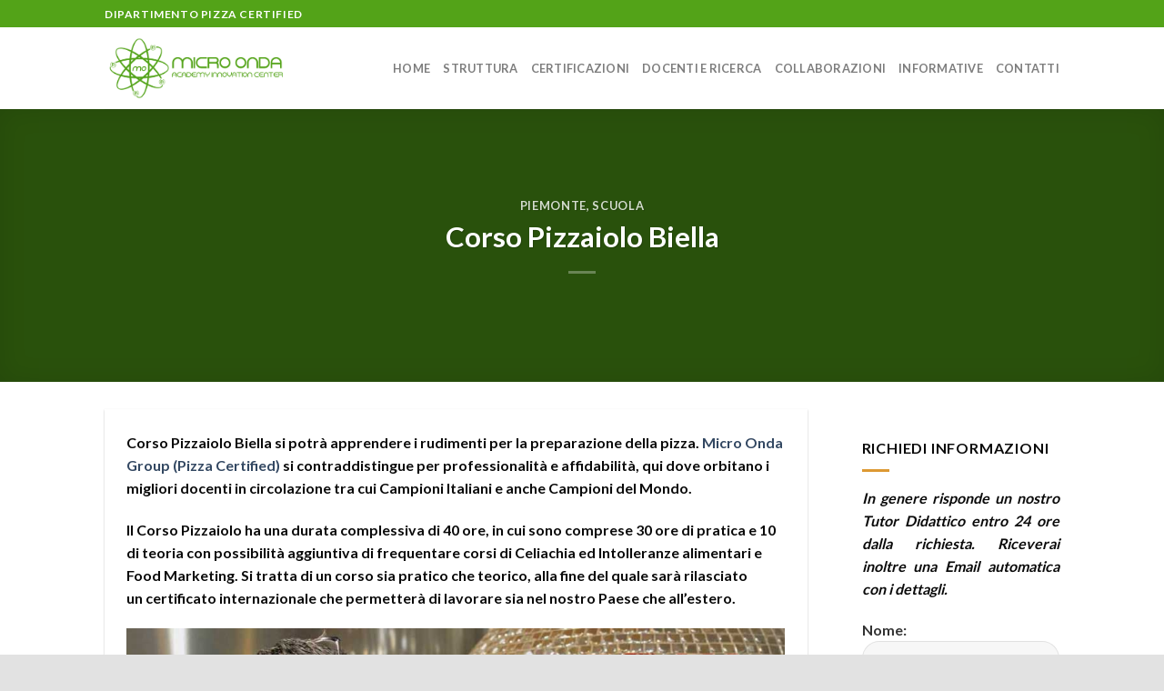

--- FILE ---
content_type: text/html; charset=UTF-8
request_url: https://www.corso-pizzaiolo.it/corso-pizzaiolo-biella/
body_size: 15654
content:

<!DOCTYPE html>
<html lang="it-IT" class="loading-site no-js">
<head>
    <meta name="google-site-verification" content="RrOB4GI7WLX47WH1sedudkDG0AY5bHt8cNNFRaop1x0" />
	<meta charset="UTF-8" />
	<link rel="profile" href="http://gmpg.org/xfn/11" />
	<link rel="pingback" href="https://www.corso-pizzaiolo.it/xmlrpc.php" />

	<script>(function(html){html.className = html.className.replace(/\bno-js\b/,'js')})(document.documentElement);</script>
<meta name='robots' content='index, follow, max-image-preview:large, max-snippet:-1, max-video-preview:-1' />
<meta name="viewport" content="width=device-width, initial-scale=1" />
	<!-- This site is optimized with the Yoast SEO plugin v23.4 - https://yoast.com/wordpress/plugins/seo/ -->
	<title>Corso Pizzaiolo Biella - Accademia Micro Onda Group</title>
	<meta name="description" content="Corso Pizzaiolo Biella - Effettua il corso completo a fianco dei Campioni e ricevi un Certificato riconosciuto Internazionale." />
	<link rel="canonical" href="https://www.corso-pizzaiolo.it/corso-pizzaiolo-biella/" />
	<meta property="og:locale" content="it_IT" />
	<meta property="og:type" content="article" />
	<meta property="og:title" content="Corso Pizzaiolo Biella - Accademia Micro Onda Group" />
	<meta property="og:description" content="Corso Pizzaiolo Biella - Effettua il corso completo a fianco dei Campioni e ricevi un Certificato riconosciuto Internazionale." />
	<meta property="og:url" content="https://www.corso-pizzaiolo.it/corso-pizzaiolo-biella/" />
	<meta property="og:site_name" content="Corso Pizzaiolo Internazionale" />
	<meta property="article:published_time" content="2023-01-08T17:55:49+00:00" />
	<meta property="article:modified_time" content="2023-01-08T17:55:50+00:00" />
	<meta property="og:image" content="https://usercontent.one/wp/www.corso-pizzaiolo.it/wp-content/uploads/2023/01/corso-pizza.jpg?media=1690657557" />
	<meta property="og:image:width" content="1024" />
	<meta property="og:image:height" content="562" />
	<meta property="og:image:type" content="image/jpeg" />
	<meta name="author" content="Christopher" />
	<meta name="twitter:card" content="summary_large_image" />
	<meta name="twitter:label1" content="Scritto da" />
	<meta name="twitter:data1" content="Christopher" />
	<meta name="twitter:label2" content="Tempo di lettura stimato" />
	<meta name="twitter:data2" content="3 minuti" />
	<script type="application/ld+json" class="yoast-schema-graph">{"@context":"https://schema.org","@graph":[{"@type":["Article","BlogPosting"],"@id":"https://www.corso-pizzaiolo.it/corso-pizzaiolo-biella/#article","isPartOf":{"@id":"https://www.corso-pizzaiolo.it/corso-pizzaiolo-biella/"},"author":{"name":"Christopher","@id":"https://www.corso-pizzaiolo.it/#/schema/person/89c13b6a4483af1e5ae5a6f6ba1cb728"},"headline":"Corso Pizzaiolo Biella","datePublished":"2023-01-08T17:55:49+00:00","dateModified":"2023-01-08T17:55:50+00:00","mainEntityOfPage":{"@id":"https://www.corso-pizzaiolo.it/corso-pizzaiolo-biella/"},"wordCount":369,"publisher":{"@id":"https://www.corso-pizzaiolo.it/#organization"},"image":{"@id":"https://www.corso-pizzaiolo.it/corso-pizzaiolo-biella/#primaryimage"},"thumbnailUrl":"https://www.corso-pizzaiolo.it/wp-content/uploads/2023/01/corso-pizza.jpg","keywords":["corso pizza","corso pizza base","corso pizza chef","corso pizzaiolo","corso pizzaiolo biella","corso pizzaiolo piemonte","micro onda group","pizza certified","scuola pizza","scuola pizzaioli"],"articleSection":["Piemonte","Scuola"],"inLanguage":"it-IT"},{"@type":"WebPage","@id":"https://www.corso-pizzaiolo.it/corso-pizzaiolo-biella/","url":"https://www.corso-pizzaiolo.it/corso-pizzaiolo-biella/","name":"Corso Pizzaiolo Biella - Accademia Micro Onda Group","isPartOf":{"@id":"https://www.corso-pizzaiolo.it/#website"},"primaryImageOfPage":{"@id":"https://www.corso-pizzaiolo.it/corso-pizzaiolo-biella/#primaryimage"},"image":{"@id":"https://www.corso-pizzaiolo.it/corso-pizzaiolo-biella/#primaryimage"},"thumbnailUrl":"https://www.corso-pizzaiolo.it/wp-content/uploads/2023/01/corso-pizza.jpg","datePublished":"2023-01-08T17:55:49+00:00","dateModified":"2023-01-08T17:55:50+00:00","description":"Corso Pizzaiolo Biella - Effettua il corso completo a fianco dei Campioni e ricevi un Certificato riconosciuto Internazionale.","breadcrumb":{"@id":"https://www.corso-pizzaiolo.it/corso-pizzaiolo-biella/#breadcrumb"},"inLanguage":"it-IT","potentialAction":[{"@type":"ReadAction","target":["https://www.corso-pizzaiolo.it/corso-pizzaiolo-biella/"]}]},{"@type":"ImageObject","inLanguage":"it-IT","@id":"https://www.corso-pizzaiolo.it/corso-pizzaiolo-biella/#primaryimage","url":"https://www.corso-pizzaiolo.it/wp-content/uploads/2023/01/corso-pizza.jpg","contentUrl":"https://www.corso-pizzaiolo.it/wp-content/uploads/2023/01/corso-pizza.jpg","width":1024,"height":562,"caption":"Corso Pizzaiolo Moderno - Micro Onda Group"},{"@type":"BreadcrumbList","@id":"https://www.corso-pizzaiolo.it/corso-pizzaiolo-biella/#breadcrumb","itemListElement":[{"@type":"ListItem","position":1,"name":"Home","item":"https://www.corso-pizzaiolo.it/"},{"@type":"ListItem","position":2,"name":"Corso Pizzaiolo Biella"}]},{"@type":"WebSite","@id":"https://www.corso-pizzaiolo.it/#website","url":"https://www.corso-pizzaiolo.it/","name":"Corso Pizzaiolo Internazionale","description":"Micro Onda Group","publisher":{"@id":"https://www.corso-pizzaiolo.it/#organization"},"alternateName":"Corso Pizzaiolo Internazionale","potentialAction":[{"@type":"SearchAction","target":{"@type":"EntryPoint","urlTemplate":"https://www.corso-pizzaiolo.it/?s={search_term_string}"},"query-input":{"@type":"PropertyValueSpecification","valueRequired":true,"valueName":"search_term_string"}}],"inLanguage":"it-IT"},{"@type":"Organization","@id":"https://www.corso-pizzaiolo.it/#organization","name":"Corso Pizzaiolo Internazionale","alternateName":"Corso Pizzaiolo Internazionale","url":"https://www.corso-pizzaiolo.it/","logo":{"@type":"ImageObject","inLanguage":"it-IT","@id":"https://www.corso-pizzaiolo.it/#/schema/logo/image/","url":"https://www.corso-pizzaiolo.it/wp-content/uploads/2023/01/logo-Micro-Onda.png","contentUrl":"https://www.corso-pizzaiolo.it/wp-content/uploads/2023/01/logo-Micro-Onda.png","width":1024,"height":347,"caption":"Corso Pizzaiolo Internazionale"},"image":{"@id":"https://www.corso-pizzaiolo.it/#/schema/logo/image/"}},{"@type":"Person","@id":"https://www.corso-pizzaiolo.it/#/schema/person/89c13b6a4483af1e5ae5a6f6ba1cb728","name":"Christopher","image":{"@type":"ImageObject","inLanguage":"it-IT","@id":"https://www.corso-pizzaiolo.it/#/schema/person/image/","url":"https://secure.gravatar.com/avatar/a7997dbb8e19da8632a7bb24c3c3dec5328653b239c1ddabffdc85e2ed784227?s=96&d=mm&r=g","contentUrl":"https://secure.gravatar.com/avatar/a7997dbb8e19da8632a7bb24c3c3dec5328653b239c1ddabffdc85e2ed784227?s=96&d=mm&r=g","caption":"Christopher"},"sameAs":["https://www.corso-pizzaiolo.it"]}]}</script>
	<!-- / Yoast SEO plugin. -->


<link rel='dns-prefetch' href='//cdn.jsdelivr.net' />
<link rel='prefetch' href='https://usercontent.one/wp/www.corso-pizzaiolo.it/wp-content/themes/flatsome/assets/js/chunk.countup.js?ver=3.16.4&media=1690657557' />
<link rel='prefetch' href='https://usercontent.one/wp/www.corso-pizzaiolo.it/wp-content/themes/flatsome/assets/js/chunk.sticky-sidebar.js?ver=3.16.4&media=1690657557' />
<link rel='prefetch' href='https://usercontent.one/wp/www.corso-pizzaiolo.it/wp-content/themes/flatsome/assets/js/chunk.tooltips.js?ver=3.16.4&media=1690657557' />
<link rel='prefetch' href='https://usercontent.one/wp/www.corso-pizzaiolo.it/wp-content/themes/flatsome/assets/js/chunk.vendors-popups.js?ver=3.16.4&media=1690657557' />
<link rel='prefetch' href='https://usercontent.one/wp/www.corso-pizzaiolo.it/wp-content/themes/flatsome/assets/js/chunk.vendors-slider.js?ver=3.16.4&media=1690657557' />
<link rel="alternate" type="application/rss+xml" title="Corso Pizzaiolo Internazionale &raquo; Feed" href="https://www.corso-pizzaiolo.it/feed/" />
<style id='wp-img-auto-sizes-contain-inline-css' type='text/css'>
img:is([sizes=auto i],[sizes^="auto," i]){contain-intrinsic-size:3000px 1500px}
/*# sourceURL=wp-img-auto-sizes-contain-inline-css */
</style>
<style id='wp-block-library-inline-css' type='text/css'>
:root{--wp-block-synced-color:#7a00df;--wp-block-synced-color--rgb:122,0,223;--wp-bound-block-color:var(--wp-block-synced-color);--wp-editor-canvas-background:#ddd;--wp-admin-theme-color:#007cba;--wp-admin-theme-color--rgb:0,124,186;--wp-admin-theme-color-darker-10:#006ba1;--wp-admin-theme-color-darker-10--rgb:0,107,160.5;--wp-admin-theme-color-darker-20:#005a87;--wp-admin-theme-color-darker-20--rgb:0,90,135;--wp-admin-border-width-focus:2px}@media (min-resolution:192dpi){:root{--wp-admin-border-width-focus:1.5px}}.wp-element-button{cursor:pointer}:root .has-very-light-gray-background-color{background-color:#eee}:root .has-very-dark-gray-background-color{background-color:#313131}:root .has-very-light-gray-color{color:#eee}:root .has-very-dark-gray-color{color:#313131}:root .has-vivid-green-cyan-to-vivid-cyan-blue-gradient-background{background:linear-gradient(135deg,#00d084,#0693e3)}:root .has-purple-crush-gradient-background{background:linear-gradient(135deg,#34e2e4,#4721fb 50%,#ab1dfe)}:root .has-hazy-dawn-gradient-background{background:linear-gradient(135deg,#faaca8,#dad0ec)}:root .has-subdued-olive-gradient-background{background:linear-gradient(135deg,#fafae1,#67a671)}:root .has-atomic-cream-gradient-background{background:linear-gradient(135deg,#fdd79a,#004a59)}:root .has-nightshade-gradient-background{background:linear-gradient(135deg,#330968,#31cdcf)}:root .has-midnight-gradient-background{background:linear-gradient(135deg,#020381,#2874fc)}:root{--wp--preset--font-size--normal:16px;--wp--preset--font-size--huge:42px}.has-regular-font-size{font-size:1em}.has-larger-font-size{font-size:2.625em}.has-normal-font-size{font-size:var(--wp--preset--font-size--normal)}.has-huge-font-size{font-size:var(--wp--preset--font-size--huge)}.has-text-align-center{text-align:center}.has-text-align-left{text-align:left}.has-text-align-right{text-align:right}.has-fit-text{white-space:nowrap!important}#end-resizable-editor-section{display:none}.aligncenter{clear:both}.items-justified-left{justify-content:flex-start}.items-justified-center{justify-content:center}.items-justified-right{justify-content:flex-end}.items-justified-space-between{justify-content:space-between}.screen-reader-text{border:0;clip-path:inset(50%);height:1px;margin:-1px;overflow:hidden;padding:0;position:absolute;width:1px;word-wrap:normal!important}.screen-reader-text:focus{background-color:#ddd;clip-path:none;color:#444;display:block;font-size:1em;height:auto;left:5px;line-height:normal;padding:15px 23px 14px;text-decoration:none;top:5px;width:auto;z-index:100000}html :where(.has-border-color){border-style:solid}html :where([style*=border-top-color]){border-top-style:solid}html :where([style*=border-right-color]){border-right-style:solid}html :where([style*=border-bottom-color]){border-bottom-style:solid}html :where([style*=border-left-color]){border-left-style:solid}html :where([style*=border-width]){border-style:solid}html :where([style*=border-top-width]){border-top-style:solid}html :where([style*=border-right-width]){border-right-style:solid}html :where([style*=border-bottom-width]){border-bottom-style:solid}html :where([style*=border-left-width]){border-left-style:solid}html :where(img[class*=wp-image-]){height:auto;max-width:100%}:where(figure){margin:0 0 1em}html :where(.is-position-sticky){--wp-admin--admin-bar--position-offset:var(--wp-admin--admin-bar--height,0px)}@media screen and (max-width:600px){html :where(.is-position-sticky){--wp-admin--admin-bar--position-offset:0px}}

/*# sourceURL=wp-block-library-inline-css */
</style><style id='wp-block-image-inline-css' type='text/css'>
.wp-block-image>a,.wp-block-image>figure>a{display:inline-block}.wp-block-image img{box-sizing:border-box;height:auto;max-width:100%;vertical-align:bottom}@media not (prefers-reduced-motion){.wp-block-image img.hide{visibility:hidden}.wp-block-image img.show{animation:show-content-image .4s}}.wp-block-image[style*=border-radius] img,.wp-block-image[style*=border-radius]>a{border-radius:inherit}.wp-block-image.has-custom-border img{box-sizing:border-box}.wp-block-image.aligncenter{text-align:center}.wp-block-image.alignfull>a,.wp-block-image.alignwide>a{width:100%}.wp-block-image.alignfull img,.wp-block-image.alignwide img{height:auto;width:100%}.wp-block-image .aligncenter,.wp-block-image .alignleft,.wp-block-image .alignright,.wp-block-image.aligncenter,.wp-block-image.alignleft,.wp-block-image.alignright{display:table}.wp-block-image .aligncenter>figcaption,.wp-block-image .alignleft>figcaption,.wp-block-image .alignright>figcaption,.wp-block-image.aligncenter>figcaption,.wp-block-image.alignleft>figcaption,.wp-block-image.alignright>figcaption{caption-side:bottom;display:table-caption}.wp-block-image .alignleft{float:left;margin:.5em 1em .5em 0}.wp-block-image .alignright{float:right;margin:.5em 0 .5em 1em}.wp-block-image .aligncenter{margin-left:auto;margin-right:auto}.wp-block-image :where(figcaption){margin-bottom:1em;margin-top:.5em}.wp-block-image.is-style-circle-mask img{border-radius:9999px}@supports ((-webkit-mask-image:none) or (mask-image:none)) or (-webkit-mask-image:none){.wp-block-image.is-style-circle-mask img{border-radius:0;-webkit-mask-image:url('data:image/svg+xml;utf8,<svg viewBox="0 0 100 100" xmlns="http://www.w3.org/2000/svg"><circle cx="50" cy="50" r="50"/></svg>');mask-image:url('data:image/svg+xml;utf8,<svg viewBox="0 0 100 100" xmlns="http://www.w3.org/2000/svg"><circle cx="50" cy="50" r="50"/></svg>');mask-mode:alpha;-webkit-mask-position:center;mask-position:center;-webkit-mask-repeat:no-repeat;mask-repeat:no-repeat;-webkit-mask-size:contain;mask-size:contain}}:root :where(.wp-block-image.is-style-rounded img,.wp-block-image .is-style-rounded img){border-radius:9999px}.wp-block-image figure{margin:0}.wp-lightbox-container{display:flex;flex-direction:column;position:relative}.wp-lightbox-container img{cursor:zoom-in}.wp-lightbox-container img:hover+button{opacity:1}.wp-lightbox-container button{align-items:center;backdrop-filter:blur(16px) saturate(180%);background-color:#5a5a5a40;border:none;border-radius:4px;cursor:zoom-in;display:flex;height:20px;justify-content:center;opacity:0;padding:0;position:absolute;right:16px;text-align:center;top:16px;width:20px;z-index:100}@media not (prefers-reduced-motion){.wp-lightbox-container button{transition:opacity .2s ease}}.wp-lightbox-container button:focus-visible{outline:3px auto #5a5a5a40;outline:3px auto -webkit-focus-ring-color;outline-offset:3px}.wp-lightbox-container button:hover{cursor:pointer;opacity:1}.wp-lightbox-container button:focus{opacity:1}.wp-lightbox-container button:focus,.wp-lightbox-container button:hover,.wp-lightbox-container button:not(:hover):not(:active):not(.has-background){background-color:#5a5a5a40;border:none}.wp-lightbox-overlay{box-sizing:border-box;cursor:zoom-out;height:100vh;left:0;overflow:hidden;position:fixed;top:0;visibility:hidden;width:100%;z-index:100000}.wp-lightbox-overlay .close-button{align-items:center;cursor:pointer;display:flex;justify-content:center;min-height:40px;min-width:40px;padding:0;position:absolute;right:calc(env(safe-area-inset-right) + 16px);top:calc(env(safe-area-inset-top) + 16px);z-index:5000000}.wp-lightbox-overlay .close-button:focus,.wp-lightbox-overlay .close-button:hover,.wp-lightbox-overlay .close-button:not(:hover):not(:active):not(.has-background){background:none;border:none}.wp-lightbox-overlay .lightbox-image-container{height:var(--wp--lightbox-container-height);left:50%;overflow:hidden;position:absolute;top:50%;transform:translate(-50%,-50%);transform-origin:top left;width:var(--wp--lightbox-container-width);z-index:9999999999}.wp-lightbox-overlay .wp-block-image{align-items:center;box-sizing:border-box;display:flex;height:100%;justify-content:center;margin:0;position:relative;transform-origin:0 0;width:100%;z-index:3000000}.wp-lightbox-overlay .wp-block-image img{height:var(--wp--lightbox-image-height);min-height:var(--wp--lightbox-image-height);min-width:var(--wp--lightbox-image-width);width:var(--wp--lightbox-image-width)}.wp-lightbox-overlay .wp-block-image figcaption{display:none}.wp-lightbox-overlay button{background:none;border:none}.wp-lightbox-overlay .scrim{background-color:#fff;height:100%;opacity:.9;position:absolute;width:100%;z-index:2000000}.wp-lightbox-overlay.active{visibility:visible}@media not (prefers-reduced-motion){.wp-lightbox-overlay.active{animation:turn-on-visibility .25s both}.wp-lightbox-overlay.active img{animation:turn-on-visibility .35s both}.wp-lightbox-overlay.show-closing-animation:not(.active){animation:turn-off-visibility .35s both}.wp-lightbox-overlay.show-closing-animation:not(.active) img{animation:turn-off-visibility .25s both}.wp-lightbox-overlay.zoom.active{animation:none;opacity:1;visibility:visible}.wp-lightbox-overlay.zoom.active .lightbox-image-container{animation:lightbox-zoom-in .4s}.wp-lightbox-overlay.zoom.active .lightbox-image-container img{animation:none}.wp-lightbox-overlay.zoom.active .scrim{animation:turn-on-visibility .4s forwards}.wp-lightbox-overlay.zoom.show-closing-animation:not(.active){animation:none}.wp-lightbox-overlay.zoom.show-closing-animation:not(.active) .lightbox-image-container{animation:lightbox-zoom-out .4s}.wp-lightbox-overlay.zoom.show-closing-animation:not(.active) .lightbox-image-container img{animation:none}.wp-lightbox-overlay.zoom.show-closing-animation:not(.active) .scrim{animation:turn-off-visibility .4s forwards}}@keyframes show-content-image{0%{visibility:hidden}99%{visibility:hidden}to{visibility:visible}}@keyframes turn-on-visibility{0%{opacity:0}to{opacity:1}}@keyframes turn-off-visibility{0%{opacity:1;visibility:visible}99%{opacity:0;visibility:visible}to{opacity:0;visibility:hidden}}@keyframes lightbox-zoom-in{0%{transform:translate(calc((-100vw + var(--wp--lightbox-scrollbar-width))/2 + var(--wp--lightbox-initial-left-position)),calc(-50vh + var(--wp--lightbox-initial-top-position))) scale(var(--wp--lightbox-scale))}to{transform:translate(-50%,-50%) scale(1)}}@keyframes lightbox-zoom-out{0%{transform:translate(-50%,-50%) scale(1);visibility:visible}99%{visibility:visible}to{transform:translate(calc((-100vw + var(--wp--lightbox-scrollbar-width))/2 + var(--wp--lightbox-initial-left-position)),calc(-50vh + var(--wp--lightbox-initial-top-position))) scale(var(--wp--lightbox-scale));visibility:hidden}}
/*# sourceURL=https://www.corso-pizzaiolo.it/wp-includes/blocks/image/style.min.css */
</style>
<style id='wp-block-paragraph-inline-css' type='text/css'>
.is-small-text{font-size:.875em}.is-regular-text{font-size:1em}.is-large-text{font-size:2.25em}.is-larger-text{font-size:3em}.has-drop-cap:not(:focus):first-letter{float:left;font-size:8.4em;font-style:normal;font-weight:100;line-height:.68;margin:.05em .1em 0 0;text-transform:uppercase}body.rtl .has-drop-cap:not(:focus):first-letter{float:none;margin-left:.1em}p.has-drop-cap.has-background{overflow:hidden}:root :where(p.has-background){padding:1.25em 2.375em}:where(p.has-text-color:not(.has-link-color)) a{color:inherit}p.has-text-align-left[style*="writing-mode:vertical-lr"],p.has-text-align-right[style*="writing-mode:vertical-rl"]{rotate:180deg}
/*# sourceURL=https://www.corso-pizzaiolo.it/wp-includes/blocks/paragraph/style.min.css */
</style>
<style id='global-styles-inline-css' type='text/css'>
:root{--wp--preset--aspect-ratio--square: 1;--wp--preset--aspect-ratio--4-3: 4/3;--wp--preset--aspect-ratio--3-4: 3/4;--wp--preset--aspect-ratio--3-2: 3/2;--wp--preset--aspect-ratio--2-3: 2/3;--wp--preset--aspect-ratio--16-9: 16/9;--wp--preset--aspect-ratio--9-16: 9/16;--wp--preset--color--black: #000000;--wp--preset--color--cyan-bluish-gray: #abb8c3;--wp--preset--color--white: #ffffff;--wp--preset--color--pale-pink: #f78da7;--wp--preset--color--vivid-red: #cf2e2e;--wp--preset--color--luminous-vivid-orange: #ff6900;--wp--preset--color--luminous-vivid-amber: #fcb900;--wp--preset--color--light-green-cyan: #7bdcb5;--wp--preset--color--vivid-green-cyan: #00d084;--wp--preset--color--pale-cyan-blue: #8ed1fc;--wp--preset--color--vivid-cyan-blue: #0693e3;--wp--preset--color--vivid-purple: #9b51e0;--wp--preset--gradient--vivid-cyan-blue-to-vivid-purple: linear-gradient(135deg,rgb(6,147,227) 0%,rgb(155,81,224) 100%);--wp--preset--gradient--light-green-cyan-to-vivid-green-cyan: linear-gradient(135deg,rgb(122,220,180) 0%,rgb(0,208,130) 100%);--wp--preset--gradient--luminous-vivid-amber-to-luminous-vivid-orange: linear-gradient(135deg,rgb(252,185,0) 0%,rgb(255,105,0) 100%);--wp--preset--gradient--luminous-vivid-orange-to-vivid-red: linear-gradient(135deg,rgb(255,105,0) 0%,rgb(207,46,46) 100%);--wp--preset--gradient--very-light-gray-to-cyan-bluish-gray: linear-gradient(135deg,rgb(238,238,238) 0%,rgb(169,184,195) 100%);--wp--preset--gradient--cool-to-warm-spectrum: linear-gradient(135deg,rgb(74,234,220) 0%,rgb(151,120,209) 20%,rgb(207,42,186) 40%,rgb(238,44,130) 60%,rgb(251,105,98) 80%,rgb(254,248,76) 100%);--wp--preset--gradient--blush-light-purple: linear-gradient(135deg,rgb(255,206,236) 0%,rgb(152,150,240) 100%);--wp--preset--gradient--blush-bordeaux: linear-gradient(135deg,rgb(254,205,165) 0%,rgb(254,45,45) 50%,rgb(107,0,62) 100%);--wp--preset--gradient--luminous-dusk: linear-gradient(135deg,rgb(255,203,112) 0%,rgb(199,81,192) 50%,rgb(65,88,208) 100%);--wp--preset--gradient--pale-ocean: linear-gradient(135deg,rgb(255,245,203) 0%,rgb(182,227,212) 50%,rgb(51,167,181) 100%);--wp--preset--gradient--electric-grass: linear-gradient(135deg,rgb(202,248,128) 0%,rgb(113,206,126) 100%);--wp--preset--gradient--midnight: linear-gradient(135deg,rgb(2,3,129) 0%,rgb(40,116,252) 100%);--wp--preset--font-size--small: 13px;--wp--preset--font-size--medium: 20px;--wp--preset--font-size--large: 36px;--wp--preset--font-size--x-large: 42px;--wp--preset--spacing--20: 0.44rem;--wp--preset--spacing--30: 0.67rem;--wp--preset--spacing--40: 1rem;--wp--preset--spacing--50: 1.5rem;--wp--preset--spacing--60: 2.25rem;--wp--preset--spacing--70: 3.38rem;--wp--preset--spacing--80: 5.06rem;--wp--preset--shadow--natural: 6px 6px 9px rgba(0, 0, 0, 0.2);--wp--preset--shadow--deep: 12px 12px 50px rgba(0, 0, 0, 0.4);--wp--preset--shadow--sharp: 6px 6px 0px rgba(0, 0, 0, 0.2);--wp--preset--shadow--outlined: 6px 6px 0px -3px rgb(255, 255, 255), 6px 6px rgb(0, 0, 0);--wp--preset--shadow--crisp: 6px 6px 0px rgb(0, 0, 0);}:where(.is-layout-flex){gap: 0.5em;}:where(.is-layout-grid){gap: 0.5em;}body .is-layout-flex{display: flex;}.is-layout-flex{flex-wrap: wrap;align-items: center;}.is-layout-flex > :is(*, div){margin: 0;}body .is-layout-grid{display: grid;}.is-layout-grid > :is(*, div){margin: 0;}:where(.wp-block-columns.is-layout-flex){gap: 2em;}:where(.wp-block-columns.is-layout-grid){gap: 2em;}:where(.wp-block-post-template.is-layout-flex){gap: 1.25em;}:where(.wp-block-post-template.is-layout-grid){gap: 1.25em;}.has-black-color{color: var(--wp--preset--color--black) !important;}.has-cyan-bluish-gray-color{color: var(--wp--preset--color--cyan-bluish-gray) !important;}.has-white-color{color: var(--wp--preset--color--white) !important;}.has-pale-pink-color{color: var(--wp--preset--color--pale-pink) !important;}.has-vivid-red-color{color: var(--wp--preset--color--vivid-red) !important;}.has-luminous-vivid-orange-color{color: var(--wp--preset--color--luminous-vivid-orange) !important;}.has-luminous-vivid-amber-color{color: var(--wp--preset--color--luminous-vivid-amber) !important;}.has-light-green-cyan-color{color: var(--wp--preset--color--light-green-cyan) !important;}.has-vivid-green-cyan-color{color: var(--wp--preset--color--vivid-green-cyan) !important;}.has-pale-cyan-blue-color{color: var(--wp--preset--color--pale-cyan-blue) !important;}.has-vivid-cyan-blue-color{color: var(--wp--preset--color--vivid-cyan-blue) !important;}.has-vivid-purple-color{color: var(--wp--preset--color--vivid-purple) !important;}.has-black-background-color{background-color: var(--wp--preset--color--black) !important;}.has-cyan-bluish-gray-background-color{background-color: var(--wp--preset--color--cyan-bluish-gray) !important;}.has-white-background-color{background-color: var(--wp--preset--color--white) !important;}.has-pale-pink-background-color{background-color: var(--wp--preset--color--pale-pink) !important;}.has-vivid-red-background-color{background-color: var(--wp--preset--color--vivid-red) !important;}.has-luminous-vivid-orange-background-color{background-color: var(--wp--preset--color--luminous-vivid-orange) !important;}.has-luminous-vivid-amber-background-color{background-color: var(--wp--preset--color--luminous-vivid-amber) !important;}.has-light-green-cyan-background-color{background-color: var(--wp--preset--color--light-green-cyan) !important;}.has-vivid-green-cyan-background-color{background-color: var(--wp--preset--color--vivid-green-cyan) !important;}.has-pale-cyan-blue-background-color{background-color: var(--wp--preset--color--pale-cyan-blue) !important;}.has-vivid-cyan-blue-background-color{background-color: var(--wp--preset--color--vivid-cyan-blue) !important;}.has-vivid-purple-background-color{background-color: var(--wp--preset--color--vivid-purple) !important;}.has-black-border-color{border-color: var(--wp--preset--color--black) !important;}.has-cyan-bluish-gray-border-color{border-color: var(--wp--preset--color--cyan-bluish-gray) !important;}.has-white-border-color{border-color: var(--wp--preset--color--white) !important;}.has-pale-pink-border-color{border-color: var(--wp--preset--color--pale-pink) !important;}.has-vivid-red-border-color{border-color: var(--wp--preset--color--vivid-red) !important;}.has-luminous-vivid-orange-border-color{border-color: var(--wp--preset--color--luminous-vivid-orange) !important;}.has-luminous-vivid-amber-border-color{border-color: var(--wp--preset--color--luminous-vivid-amber) !important;}.has-light-green-cyan-border-color{border-color: var(--wp--preset--color--light-green-cyan) !important;}.has-vivid-green-cyan-border-color{border-color: var(--wp--preset--color--vivid-green-cyan) !important;}.has-pale-cyan-blue-border-color{border-color: var(--wp--preset--color--pale-cyan-blue) !important;}.has-vivid-cyan-blue-border-color{border-color: var(--wp--preset--color--vivid-cyan-blue) !important;}.has-vivid-purple-border-color{border-color: var(--wp--preset--color--vivid-purple) !important;}.has-vivid-cyan-blue-to-vivid-purple-gradient-background{background: var(--wp--preset--gradient--vivid-cyan-blue-to-vivid-purple) !important;}.has-light-green-cyan-to-vivid-green-cyan-gradient-background{background: var(--wp--preset--gradient--light-green-cyan-to-vivid-green-cyan) !important;}.has-luminous-vivid-amber-to-luminous-vivid-orange-gradient-background{background: var(--wp--preset--gradient--luminous-vivid-amber-to-luminous-vivid-orange) !important;}.has-luminous-vivid-orange-to-vivid-red-gradient-background{background: var(--wp--preset--gradient--luminous-vivid-orange-to-vivid-red) !important;}.has-very-light-gray-to-cyan-bluish-gray-gradient-background{background: var(--wp--preset--gradient--very-light-gray-to-cyan-bluish-gray) !important;}.has-cool-to-warm-spectrum-gradient-background{background: var(--wp--preset--gradient--cool-to-warm-spectrum) !important;}.has-blush-light-purple-gradient-background{background: var(--wp--preset--gradient--blush-light-purple) !important;}.has-blush-bordeaux-gradient-background{background: var(--wp--preset--gradient--blush-bordeaux) !important;}.has-luminous-dusk-gradient-background{background: var(--wp--preset--gradient--luminous-dusk) !important;}.has-pale-ocean-gradient-background{background: var(--wp--preset--gradient--pale-ocean) !important;}.has-electric-grass-gradient-background{background: var(--wp--preset--gradient--electric-grass) !important;}.has-midnight-gradient-background{background: var(--wp--preset--gradient--midnight) !important;}.has-small-font-size{font-size: var(--wp--preset--font-size--small) !important;}.has-medium-font-size{font-size: var(--wp--preset--font-size--medium) !important;}.has-large-font-size{font-size: var(--wp--preset--font-size--large) !important;}.has-x-large-font-size{font-size: var(--wp--preset--font-size--x-large) !important;}
/*# sourceURL=global-styles-inline-css */
</style>

<style id='classic-theme-styles-inline-css' type='text/css'>
/*! This file is auto-generated */
.wp-block-button__link{color:#fff;background-color:#32373c;border-radius:9999px;box-shadow:none;text-decoration:none;padding:calc(.667em + 2px) calc(1.333em + 2px);font-size:1.125em}.wp-block-file__button{background:#32373c;color:#fff;text-decoration:none}
/*# sourceURL=/wp-includes/css/classic-themes.min.css */
</style>
<link rel='stylesheet' id='contact-form-7-css' href='https://usercontent.one/wp/www.corso-pizzaiolo.it/wp-content/plugins/contact-form-7/includes/css/styles.css?ver=5.9.8&media=1690657557' type='text/css' media='all' />
<link rel='stylesheet' id='flatsome-main-css' href='https://usercontent.one/wp/www.corso-pizzaiolo.it/wp-content/themes/flatsome/assets/css/flatsome.css?ver=3.16.4&media=1690657557' type='text/css' media='all' />
<style id='flatsome-main-inline-css' type='text/css'>
@font-face {
				font-family: "fl-icons";
				font-display: block;
				src: url(https://usercontent.one/wp/www.corso-pizzaiolo.it/wp-content/themes/flatsome/assets/css/icons/fl-icons.eot?v=3.16.4&media=1690657557);
				src:
					url(https://usercontent.one/wp/www.corso-pizzaiolo.it/wp-content/themes/flatsome/assets/css/icons/fl-icons.eot?media=1690657557#iefix?v=3.16.4) format("embedded-opentype"),
					url(https://usercontent.one/wp/www.corso-pizzaiolo.it/wp-content/themes/flatsome/assets/css/icons/fl-icons.woff2?v=3.16.4&media=1690657557) format("woff2"),
					url(https://usercontent.one/wp/www.corso-pizzaiolo.it/wp-content/themes/flatsome/assets/css/icons/fl-icons.ttf?v=3.16.4&media=1690657557) format("truetype"),
					url(https://usercontent.one/wp/www.corso-pizzaiolo.it/wp-content/themes/flatsome/assets/css/icons/fl-icons.woff?v=3.16.4&media=1690657557) format("woff"),
					url(https://usercontent.one/wp/www.corso-pizzaiolo.it/wp-content/themes/flatsome/assets/css/icons/fl-icons.svg?v=3.16.4&media=1690657557#fl-icons) format("svg");
			}
/*# sourceURL=flatsome-main-inline-css */
</style>
<link rel='stylesheet' id='flatsome-style-css' href='https://usercontent.one/wp/www.corso-pizzaiolo.it/wp-content/themes/flatsome/style.css?ver=3.16.4&media=1690657557' type='text/css' media='all' />
<script type="text/javascript" src="https://www.corso-pizzaiolo.it/wp-includes/js/jquery/jquery.min.js?ver=3.7.1" id="jquery-core-js"></script>
<script type="text/javascript" src="https://www.corso-pizzaiolo.it/wp-includes/js/jquery/jquery-migrate.min.js?ver=3.4.1" id="jquery-migrate-js"></script>
<link rel='shortlink' href='https://www.corso-pizzaiolo.it/?p=150' />
<style>.bg{opacity: 0; transition: opacity 1s; -webkit-transition: opacity 1s;} .bg-loaded{opacity: 1;}</style><link rel="icon" href="https://usercontent.one/wp/www.corso-pizzaiolo.it/wp-content/uploads/2023/01/cropped-Atomo-32x32.jpg?media=1690657557" sizes="32x32" />
<link rel="icon" href="https://usercontent.one/wp/www.corso-pizzaiolo.it/wp-content/uploads/2023/01/cropped-Atomo-192x192.jpg?media=1690657557" sizes="192x192" />
<link rel="apple-touch-icon" href="https://usercontent.one/wp/www.corso-pizzaiolo.it/wp-content/uploads/2023/01/cropped-Atomo-180x180.jpg?media=1690657557" />
<meta name="msapplication-TileImage" content="https://usercontent.one/wp/www.corso-pizzaiolo.it/wp-content/uploads/2023/01/cropped-Atomo-270x270.jpg?media=1690657557" />
<style id="custom-css" type="text/css">:root {--primary-color: #53a318;}.header-main{height: 90px}#logo img{max-height: 90px}#logo{width:200px;}.header-top{min-height: 30px}.transparent .header-main{height: 90px}.transparent #logo img{max-height: 90px}.has-transparent + .page-title:first-of-type,.has-transparent + #main > .page-title,.has-transparent + #main > div > .page-title,.has-transparent + #main .page-header-wrapper:first-of-type .page-title{padding-top: 120px;}.header.show-on-scroll,.stuck .header-main{height:70px!important}.stuck #logo img{max-height: 70px!important}.header-bottom {background-color: #f1f1f1}.stuck .header-main .nav > li > a{line-height: 50px }@media (max-width: 549px) {.header-main{height: 70px}#logo img{max-height: 70px}}.header-top{background-color:#53a318!important;}/* Color */.accordion-title.active, .has-icon-bg .icon .icon-inner,.logo a, .primary.is-underline, .primary.is-link, .badge-outline .badge-inner, .nav-outline > li.active> a,.nav-outline >li.active > a, .cart-icon strong,[data-color='primary'], .is-outline.primary{color: #53a318;}/* Color !important */[data-text-color="primary"]{color: #53a318!important;}/* Background Color */[data-text-bg="primary"]{background-color: #53a318;}/* Background */.scroll-to-bullets a,.featured-title, .label-new.menu-item > a:after, .nav-pagination > li > .current,.nav-pagination > li > span:hover,.nav-pagination > li > a:hover,.has-hover:hover .badge-outline .badge-inner,button[type="submit"], .button.wc-forward:not(.checkout):not(.checkout-button), .button.submit-button, .button.primary:not(.is-outline),.featured-table .title,.is-outline:hover, .has-icon:hover .icon-label,.nav-dropdown-bold .nav-column li > a:hover, .nav-dropdown.nav-dropdown-bold > li > a:hover, .nav-dropdown-bold.dark .nav-column li > a:hover, .nav-dropdown.nav-dropdown-bold.dark > li > a:hover, .header-vertical-menu__opener ,.is-outline:hover, .tagcloud a:hover,.grid-tools a, input[type='submit']:not(.is-form), .box-badge:hover .box-text, input.button.alt,.nav-box > li > a:hover,.nav-box > li.active > a,.nav-pills > li.active > a ,.current-dropdown .cart-icon strong, .cart-icon:hover strong, .nav-line-bottom > li > a:before, .nav-line-grow > li > a:before, .nav-line > li > a:before,.banner, .header-top, .slider-nav-circle .flickity-prev-next-button:hover svg, .slider-nav-circle .flickity-prev-next-button:hover .arrow, .primary.is-outline:hover, .button.primary:not(.is-outline), input[type='submit'].primary, input[type='submit'].primary, input[type='reset'].button, input[type='button'].primary, .badge-inner{background-color: #53a318;}/* Border */.nav-vertical.nav-tabs > li.active > a,.scroll-to-bullets a.active,.nav-pagination > li > .current,.nav-pagination > li > span:hover,.nav-pagination > li > a:hover,.has-hover:hover .badge-outline .badge-inner,.accordion-title.active,.featured-table,.is-outline:hover, .tagcloud a:hover,blockquote, .has-border, .cart-icon strong:after,.cart-icon strong,.blockUI:before, .processing:before,.loading-spin, .slider-nav-circle .flickity-prev-next-button:hover svg, .slider-nav-circle .flickity-prev-next-button:hover .arrow, .primary.is-outline:hover{border-color: #53a318}.nav-tabs > li.active > a{border-top-color: #53a318}.widget_shopping_cart_content .blockUI.blockOverlay:before { border-left-color: #53a318 }.woocommerce-checkout-review-order .blockUI.blockOverlay:before { border-left-color: #53a318 }/* Fill */.slider .flickity-prev-next-button:hover svg,.slider .flickity-prev-next-button:hover .arrow{fill: #53a318;}/* Focus */.primary:focus-visible, .submit-button:focus-visible, button[type="submit"]:focus-visible { outline-color: #53a318!important; }body{color: #0a0a0a}body{font-family: Lato, sans-serif;}body {font-weight: 400;font-style: normal;}.nav > li > a {font-family: Lato, sans-serif;}.mobile-sidebar-levels-2 .nav > li > ul > li > a {font-family: Lato, sans-serif;}.nav > li > a,.mobile-sidebar-levels-2 .nav > li > ul > li > a {font-weight: 700;font-style: normal;}h1,h2,h3,h4,h5,h6,.heading-font, .off-canvas-center .nav-sidebar.nav-vertical > li > a{font-family: Lato, sans-serif;}h1,h2,h3,h4,h5,h6,.heading-font,.banner h1,.banner h2 {font-weight: 700;font-style: normal;}.alt-font{font-family: "Dancing Script", sans-serif;}.alt-font {font-weight: 400!important;font-style: normal!important;}.is-divider{background-color: #dd9933;}.footer-1{background-color: #3a3a3a}.footer-2{background-color: #111111}.absolute-footer, html{background-color: #e2e2e2}.nav-vertical-fly-out > li + li {border-top-width: 1px; border-top-style: solid;}/* Custom CSS */#tableinfo {width: 100%;border: 2px solid #df5900;padding-left: 4px;padding-right: 4px;border-radius: 0px 0px 6px 6px;}#richiediinfo {border-radius: 6px 6px 0px 0px;background-color: #df5900;padding-top: 5px;padding-bottom: 0px;border: 2px solid #df5900;color: white;font-size: 22px;}tr, td {padding: 6px;border-spacing: 0px;border-width: 0px;}hr {margin-top: 20px;margin-bottom: 20px;border: 0;border-top: 1px solid #eee;height: 0;-webkit-box-sizing: content-box;-moz-box-sizing: content-box;box-sizing: content-box;}.ks-form-group {margin-bottom: 15px;width: 100%;position: relative;min-height: 1px;float: left;}.ks-form-group labeel {display: inline-block;max-width: 100%;margin-bottom: 5px;font-weight: 700;}.ks-form-group label.ks-checkbox-label {margin-left: 5px;vertical-align: middle;font-size: 12px;font-weight: normal;}.ks-required {color: #ed5565;}.ks-field-validation-error {color: #b94a48;text-align: left;padding: 9px;margin-left: 0px;margin-top: -4px;margin-bottom: 10px;font-size: 12px;color: #B8211D;background-color: #fed1d1;border: 1px solid #e3a198;float: left;width: 100%;box-shadow: 0px 3px 2px -2px rgba(0, 0, 0, 0.2);-webkit-box-shadow: 0px 3px 2px -2px rgba(0, 0, 0, 0.2);-moz-box-shadow: 0px 3px 2px -2px rgba(0, 0, 0, 0.2);}.ks-field-validation-success {color: #b94a48;text-align: left;padding: 9px;margin-left: 0px;margin-top: -4px;margin-bottom: 10px;font-size: 12px;color: #308330;background-color: #f4faf4;border: 1px solid #a3c293;float: left;width: 100%;box-shadow: 0px 3px 2px -2px rgba(0, 0, 0, 0.2);-webkit-box-shadow: 0px 3px 2px -2px rgba(0, 0, 0, 0.2);-moz-box-shadow: 0px 3px 2px -2px rgba(0, 0, 0, 0.2);}.ks-input-validation-error {border: 1px solid #fed1d1 !important;box-shadow: 0px 0px 3px 0px rgba(180, 0, 0, 0.7) !important;-webkit-box-shadow: 0px 0px 3px 0px rgba(180, 0, 0, 0.7) !important;-moz-box-shadow: 0px 0px 3px 0px rgba(180, 0, 0, 0.7) !important;position: relative !important;}#ks-validation-summary { display: none;}.ks-validation-summary-errors {display:block!important;text-align: left;padding: 9px;margin-left: 0px;margin-top: 10px;margin-bottom: 10px;font-size: 12px;color: #B8211D;background-color: #fed1d1;border: 1px solid #e3a198;float: left;width: 100%;box-shadow: 0px 3px 2px -2px rgba(0, 0, 0, 0.2);-webkit-box-shadow: 0px 3px 2px -2px rgba(0, 0, 0, 0.2);-moz-box-shadow: 0px 3px 2px -2px rgba(0, 0, 0, 0.2);}#ks-list-summary {list-style-type: none;margin: 0;padding: 0;}.ks-form-control {background-color: #FFFFFF;background-image: none;border: 1px solid #e5e6e7;border-radius: 1px;color: inherit;display: block;padding: 6px 12px;transition: border-color 0.15s ease-in-out 0s, box-shadow 0.15s ease-in-out 0s;width: 100%;font-size: 14px;box-shadow: none;height: 34px;}.ks-textarea {background-color: #FFFFFF;background-image: none;border: 1px solid #e5e6e7;border-radius: 1px;color: inherit;display: block;padding: 6px 12px;transition: border-color 0.15s ease-in-out 0s, box-shadow 0.15s ease-in-out 0s;width: 100%;font-size: 14px;box-shadow: none;}.ks-checkbox {background-color: #FFFFFF;background-image: none;border: 1px solid #e5e6e7;border-radius: 1px;color: inherit;box-shadow: none;width: 16px;height: 16px;vertical-align: sub;top: -1px;*overflow: hidden;}.ks-btn {display: inline-block;padding: 6px 12px;margin-bottom: 0;font-size: 14px;font-weight: normal;line-height: 1.42857143;text-align: center;white-space: nowrap;vertical-align: middle;-ms-touch-action: manipulation;touch-action: manipulation;cursor: pointer;-webkit-user-select: none;-moz-user-select: none;-ms-user-select: none;user-select: none;background-image: none;border-radius: 4px;background: white;border: 1px solid #e7eaec;}.ks-btn:hover, .ks-btn:focus, .btn-white:active, .btn-white:active:focus, .btn-white:active:hover {color: inherit;text-decoration: none;border: 1px solid #d2d2d2;}.ks-pull-right {float: right !important;}#ks-captcha-image {margin-top: 10px;box-shadow: 2px 2px 2px 2px green;width: 80px;padding: 5px;font-weight: 400;padding-bottom: 0px;height: 40px;user-select: none;font-size: large;border: #564a87 1px solid;margin-left: 10px;text-align: center;}.ks-captcha-group {margin-bottom: 15px;width: 50%;position: relative;min-height: 1px;padding-right: 15px;} .ks-captcha {background-color: #FFFFFF;background-image: none;border: 1px solid #e5e6e7;border-radius: 1px;color: inherit;display: inline-block;padding: 6px 12px;transition: border-color 0.15s ease-in-out 0s, box-shadow 0.15s ease-in-out 0s;width: 100%;font-size: 14px;box-shadow: none;height: 34px;}#reload-captcha:hover{cursor: pointer;}.label-new.menu-item > a:after{content:"Nuovo";}.label-hot.menu-item > a:after{content:"Hot";}.label-sale.menu-item > a:after{content:"Offerta";}.label-popular.menu-item > a:after{content:"Popolare";}</style><style id="kirki-inline-styles">/* latin-ext */
@font-face {
  font-family: 'Lato';
  font-style: normal;
  font-weight: 400;
  font-display: swap;
  src: url(https://www.corso-pizzaiolo.it/wp-content/fonts/lato/font) format('woff');
  unicode-range: U+0100-02BA, U+02BD-02C5, U+02C7-02CC, U+02CE-02D7, U+02DD-02FF, U+0304, U+0308, U+0329, U+1D00-1DBF, U+1E00-1E9F, U+1EF2-1EFF, U+2020, U+20A0-20AB, U+20AD-20C0, U+2113, U+2C60-2C7F, U+A720-A7FF;
}
/* latin */
@font-face {
  font-family: 'Lato';
  font-style: normal;
  font-weight: 400;
  font-display: swap;
  src: url(https://www.corso-pizzaiolo.it/wp-content/fonts/lato/font) format('woff');
  unicode-range: U+0000-00FF, U+0131, U+0152-0153, U+02BB-02BC, U+02C6, U+02DA, U+02DC, U+0304, U+0308, U+0329, U+2000-206F, U+20AC, U+2122, U+2191, U+2193, U+2212, U+2215, U+FEFF, U+FFFD;
}
/* latin-ext */
@font-face {
  font-family: 'Lato';
  font-style: normal;
  font-weight: 700;
  font-display: swap;
  src: url(https://www.corso-pizzaiolo.it/wp-content/fonts/lato/font) format('woff');
  unicode-range: U+0100-02BA, U+02BD-02C5, U+02C7-02CC, U+02CE-02D7, U+02DD-02FF, U+0304, U+0308, U+0329, U+1D00-1DBF, U+1E00-1E9F, U+1EF2-1EFF, U+2020, U+20A0-20AB, U+20AD-20C0, U+2113, U+2C60-2C7F, U+A720-A7FF;
}
/* latin */
@font-face {
  font-family: 'Lato';
  font-style: normal;
  font-weight: 700;
  font-display: swap;
  src: url(https://www.corso-pizzaiolo.it/wp-content/fonts/lato/font) format('woff');
  unicode-range: U+0000-00FF, U+0131, U+0152-0153, U+02BB-02BC, U+02C6, U+02DA, U+02DC, U+0304, U+0308, U+0329, U+2000-206F, U+20AC, U+2122, U+2191, U+2193, U+2212, U+2215, U+FEFF, U+FFFD;
}/* vietnamese */
@font-face {
  font-family: 'Dancing Script';
  font-style: normal;
  font-weight: 400;
  font-display: swap;
  src: url(https://www.corso-pizzaiolo.it/wp-content/fonts/dancing-script/font) format('woff');
  unicode-range: U+0102-0103, U+0110-0111, U+0128-0129, U+0168-0169, U+01A0-01A1, U+01AF-01B0, U+0300-0301, U+0303-0304, U+0308-0309, U+0323, U+0329, U+1EA0-1EF9, U+20AB;
}
/* latin-ext */
@font-face {
  font-family: 'Dancing Script';
  font-style: normal;
  font-weight: 400;
  font-display: swap;
  src: url(https://www.corso-pizzaiolo.it/wp-content/fonts/dancing-script/font) format('woff');
  unicode-range: U+0100-02BA, U+02BD-02C5, U+02C7-02CC, U+02CE-02D7, U+02DD-02FF, U+0304, U+0308, U+0329, U+1D00-1DBF, U+1E00-1E9F, U+1EF2-1EFF, U+2020, U+20A0-20AB, U+20AD-20C0, U+2113, U+2C60-2C7F, U+A720-A7FF;
}
/* latin */
@font-face {
  font-family: 'Dancing Script';
  font-style: normal;
  font-weight: 400;
  font-display: swap;
  src: url(https://www.corso-pizzaiolo.it/wp-content/fonts/dancing-script/font) format('woff');
  unicode-range: U+0000-00FF, U+0131, U+0152-0153, U+02BB-02BC, U+02C6, U+02DA, U+02DC, U+0304, U+0308, U+0329, U+2000-206F, U+20AC, U+2122, U+2191, U+2193, U+2212, U+2215, U+FEFF, U+FFFD;
}</style></head>

<body class="wp-singular post-template-default single single-post postid-150 single-format-standard wp-theme-flatsome lightbox nav-dropdown-has-arrow nav-dropdown-has-shadow nav-dropdown-has-border">


<a class="skip-link screen-reader-text" href="#main">Skip to content</a>

<div id="wrapper">

	
	<header id="header" class="header has-sticky sticky-jump">
		<div class="header-wrapper">
			<div id="top-bar" class="header-top hide-for-sticky nav-dark">
    <div class="flex-row container">
      <div class="flex-col hide-for-medium flex-left">
          <ul class="nav nav-left medium-nav-center nav-small  nav-divided">
              <li class="html custom html_topbar_left"><strong class="uppercase">DIPARTIMENTO PIZZA CERTIFIED</strong></li>          </ul>
      </div>

      <div class="flex-col hide-for-medium flex-center">
          <ul class="nav nav-center nav-small  nav-divided">
                        </ul>
      </div>

      <div class="flex-col hide-for-medium flex-right">
         <ul class="nav top-bar-nav nav-right nav-small  nav-divided">
                        </ul>
      </div>

            <div class="flex-col show-for-medium flex-grow">
          <ul class="nav nav-center nav-small mobile-nav  nav-divided">
              <li class="html custom html_topbar_left"><strong class="uppercase">DIPARTIMENTO PIZZA CERTIFIED</strong></li>          </ul>
      </div>
      
    </div>
</div>
<div id="masthead" class="header-main ">
      <div class="header-inner flex-row container logo-left" role="navigation">

          <!-- Logo -->
          <div id="logo" class="flex-col logo">
            
<!-- Header logo -->
<a href="https://www.corso-pizzaiolo.it/" title="Corso Pizzaiolo Internazionale - Micro Onda Group" rel="home">
		<img width="1020" height="346" src="https://usercontent.one/wp/www.corso-pizzaiolo.it/wp-content/uploads/2023/01/logo-Micro-Onda.png?media=1690657557" class="header_logo header-logo" alt="Corso Pizzaiolo Internazionale"/><img  width="1020" height="346" src="https://usercontent.one/wp/www.corso-pizzaiolo.it/wp-content/uploads/2023/01/logo-Micro-Onda.png?media=1690657557" class="header-logo-dark" alt="Corso Pizzaiolo Internazionale"/></a>
          </div>

          <!-- Mobile Left Elements -->
          <div class="flex-col show-for-medium flex-left">
            <ul class="mobile-nav nav nav-left ">
                          </ul>
          </div>

          <!-- Left Elements -->
          <div class="flex-col hide-for-medium flex-left
            flex-grow">
            <ul class="header-nav header-nav-main nav nav-left  nav-uppercase" >
                          </ul>
          </div>

          <!-- Right Elements -->
          <div class="flex-col hide-for-medium flex-right">
            <ul class="header-nav header-nav-main nav nav-right  nav-uppercase">
              <li id="menu-item-9" class="menu-item menu-item-type-custom menu-item-object-custom menu-item-9 menu-item-design-default"><a href="https://microonda.it" class="nav-top-link">Home</a></li>
<li id="menu-item-41" class="menu-item menu-item-type-custom menu-item-object-custom menu-item-41 menu-item-design-default"><a href="https://microonda.it/struttura/" class="nav-top-link">Struttura</a></li>
<li id="menu-item-39" class="menu-item menu-item-type-custom menu-item-object-custom menu-item-39 menu-item-design-default"><a href="https://microonda.it/certificazioni/" class="nav-top-link">Certificazioni</a></li>
<li id="menu-item-40" class="menu-item menu-item-type-custom menu-item-object-custom menu-item-40 menu-item-design-default"><a href="https://microonda.it/docenti/" class="nav-top-link">Docenti e Ricerca</a></li>
<li id="menu-item-42" class="menu-item menu-item-type-custom menu-item-object-custom menu-item-42 menu-item-design-default"><a href="https://microonda.it/collaborazioni/" class="nav-top-link">Collaborazioni</a></li>
<li id="menu-item-43" class="menu-item menu-item-type-custom menu-item-object-custom menu-item-43 menu-item-design-default"><a href="https://microonda.it/news-e-informative/" class="nav-top-link">Informative</a></li>
<li id="menu-item-48" class="menu-item menu-item-type-custom menu-item-object-custom menu-item-48 menu-item-design-default"><a href="https://microonda.it/contattaci/" class="nav-top-link">Contatti</a></li>
            </ul>
          </div>

          <!-- Mobile Right Elements -->
          <div class="flex-col show-for-medium flex-right">
            <ul class="mobile-nav nav nav-right ">
              <li class="nav-icon has-icon">
  		<a href="#" data-open="#main-menu" data-pos="left" data-bg="main-menu-overlay" data-color="" class="is-small" aria-label="Menu" aria-controls="main-menu" aria-expanded="false">

		  <i class="icon-menu" ></i>
		  <span class="menu-title uppercase hide-for-small">Menu</span>		</a>
	</li>
            </ul>
          </div>

      </div>

            <div class="container"><div class="top-divider full-width"></div></div>
      </div>

<div class="header-bg-container fill"><div class="header-bg-image fill"></div><div class="header-bg-color fill"></div></div>		</div>
	</header>

	  <div class="page-title blog-featured-title featured-title no-overflow">

  	<div class="page-title-bg fill">
  		  		<div class="title-bg fill bg-fill bg-top" style="background-image: url('https://usercontent.one/wp/www.corso-pizzaiolo.it/wp-content/uploads/2023/01/corso-pizza.jpg?media=1690657557');" data-parallax-fade="true" data-parallax="-2" data-parallax-background data-parallax-container=".page-title"></div>
  		  		<div class="title-overlay fill" style="background-color: rgba(0,0,0,.5)"></div>
  	</div>

  	<div class="page-title-inner container  flex-row  dark is-large" style="min-height: 300px">
  	 	<div class="flex-col flex-center text-center">
  			<h6 class="entry-category is-xsmall"><a href="https://www.corso-pizzaiolo.it/scuola-pizzaiolo/piemonte/" rel="category tag">Piemonte</a>, <a href="https://www.corso-pizzaiolo.it/scuola-pizzaiolo/scuola/" rel="category tag">Scuola</a></h6><h1 class="entry-title">Corso Pizzaiolo Biella</h1><div class="entry-divider is-divider small"></div>
  	 	</div>
  	</div>
  </div>

	<main id="main" class="">

<div id="content" class="blog-wrapper blog-single page-wrapper">
	

<div class="row row-large ">

	<div class="large-9 col">
		


<article id="post-150" class="post-150 post type-post status-publish format-standard has-post-thumbnail hentry category-piemonte category-scuola tag-corso-pizza tag-corso-pizza-base tag-corso-pizza-chef tag-corso-pizzaiolo tag-corso-pizzaiolo-biella tag-corso-pizzaiolo-piemonte tag-micro-onda-group tag-pizza-certified tag-scuola-pizza tag-scuola-pizzaioli">
	<div class="article-inner has-shadow box-shadow-1 box-shadow-2-hover">
				<div class="entry-content single-page">

	
<p><strong>Corso Pizzaiolo Biella </strong>si potrà apprendere i rudimenti per la preparazione della pizza. <a data-type="URL" data-id="https://microonda.it" href="https://microonda.it" target="_blank" rel="noreferrer noopener">Micro Onda Group (Pizza Certified)</a> si contraddistingue per <strong>professionalità</strong> e <strong>affidabilità,</strong> qui dove orbitano i migliori docenti in circolazione tra cui <strong>Campioni Italiani e anche Campioni del Mondo</strong>.</p>



<p>Il Corso Pizzaiolo ha una&nbsp;<strong>durata complessiva di 40 ore</strong>, in cui sono comprese 30 ore di pratica e 10 di teoria con possibilità aggiuntiva di frequentare corsi di&nbsp;<strong>Celiachia ed Intolleranze alimentari</strong>&nbsp;e <strong>Food Marketing</strong>.&nbsp;Si tratta di un corso sia pratico che teorico, alla fine del quale sarà rilasciato un<strong>&nbsp;certificato internazionale</strong>&nbsp;che permetterà di&nbsp;<strong>lavorare sia nel nostro Paese che all’estero.</strong></p>


<div class="wp-block-image">
<figure class="aligncenter size-full"><img fetchpriority="high" decoding="async" width="1024" height="562" src="https://usercontent.one/wp/www.corso-pizzaiolo.it/wp-content/uploads/2023/01/corso-pizzaiolo.jpg?media=1690657557" alt="Corso Pizzaiolo - Micro Onda Group" class="wp-image-18" srcset="https://usercontent.one/wp/www.corso-pizzaiolo.it/wp-content/uploads/2023/01/corso-pizzaiolo.jpg?media=1690657557 1024w, https://usercontent.one/wp/www.corso-pizzaiolo.it/wp-content/uploads/2023/01/corso-pizzaiolo-300x165.jpg?media=1690657557 300w, https://usercontent.one/wp/www.corso-pizzaiolo.it/wp-content/uploads/2023/01/corso-pizzaiolo-768x422.jpg?media=1690657557 768w" sizes="(max-width: 1024px) 100vw, 1024px" /></figure>
</div>


<p>Il corso darà la possibilità d’imparare veramente tutto per quanto concerne le basi della preparazione della pizza. Lo studente sarà istruito sulle farine come sulla&nbsp;<strong>gestione delle temperature</strong>, passando dall’uso dei<strong>&nbsp;forni</strong>, per arrivare al metodo di<strong>&nbsp;fermentazione</strong>&nbsp;e della&nbsp;<strong>maturazione</strong>&nbsp;del lievito, nonché al mantenimento dell’<strong>impasto.</strong></p>



<p>Finito il corso a fianco della nostra <a href="https://www.corso-pizzaiolo.it/category/scuola/">scuola</a>, l’allievo sarà in grado di realizzare diverse&nbsp;<strong>tipologie di pizza</strong>, da quella tonda classica a quella gourmet, da quella a teglia a quella a pala. In più, ogni giorno sarà trattato uno&nbsp;<strong>speciale menù</strong>. Per gli studenti fuori sede Pizza Certified darà la possibilità di avere&nbsp;<strong>alloggio/hotel e driver gratuiti</strong>&nbsp;per tutta la durata delle lezioni, così favorendo la frequentazione da parte di quelli studenti che provengono da altre parti d’Italia e d’Europa.</p>



<figure class="wp-block-image size-full"><img decoding="async" width="1024" height="562" src="https://usercontent.one/wp/www.corso-pizzaiolo.it/wp-content/uploads/2023/01/corso-pizza.jpg?media=1690657557" alt="Corso Pizza - Micro Onda Group" class="wp-image-29" srcset="https://usercontent.one/wp/www.corso-pizzaiolo.it/wp-content/uploads/2023/01/corso-pizza.jpg?media=1690657557 1024w, https://usercontent.one/wp/www.corso-pizzaiolo.it/wp-content/uploads/2023/01/corso-pizza-300x165.jpg?media=1690657557 300w, https://usercontent.one/wp/www.corso-pizzaiolo.it/wp-content/uploads/2023/01/corso-pizza-768x422.jpg?media=1690657557 768w" sizes="(max-width: 1024px) 100vw, 1024px" /></figure>



<p>Con il <strong>Corso Pizzaiolo </strong>Biella, lo studente sarà in grado di proporsi sia in <strong>Italia </strong>che all’<strong>estero</strong>, sicuramente visto con un occhio di riguardo, dopo avere frequentato <strong>Micro Onda Group</strong>, molto <strong>conosciuta dagli addetti nel settore</strong>, e che mira a mantenere rapporti coi suoi studenti anche dopo la fine delle lezioni, <strong>supportandoli e aiutandoli sia dal punto di vista conoscitivo che pratico. </strong></p>



<p><strong>Se sei interessato al corso da Pizzaiolo Biella e poter successivamente trovare lavoro all’interno di Pizzerie o Ristoranti di tendenza, ti suggeriamo di contattarci attraverso il nostro form. Ti forniremo inoltre la Brochure, sedi e calendario dei corsi, prezzi e modalità didattiche in base ai tuoi obiettivi.</strong></p>

	
	</div>

	<footer class="entry-meta text-center">
		Questo elemento &egrave; stato inserito in <a href="https://www.corso-pizzaiolo.it/scuola-pizzaiolo/piemonte/" rel="category tag">Piemonte</a>, <a href="https://www.corso-pizzaiolo.it/scuola-pizzaiolo/scuola/" rel="category tag">Scuola</a> e taggato <a href="https://www.corso-pizzaiolo.it/scuola/corso-pizza/" rel="tag">corso pizza</a>, <a href="https://www.corso-pizzaiolo.it/scuola/corso-pizza-base/" rel="tag">corso pizza base</a>, <a href="https://www.corso-pizzaiolo.it/scuola/corso-pizza-chef/" rel="tag">corso pizza chef</a>, <a href="https://www.corso-pizzaiolo.it/scuola/corso-pizzaiolo/" rel="tag">corso pizzaiolo</a>, <a href="https://www.corso-pizzaiolo.it/scuola/corso-pizzaiolo-biella/" rel="tag">corso pizzaiolo biella</a>, <a href="https://www.corso-pizzaiolo.it/scuola/corso-pizzaiolo-piemonte/" rel="tag">corso pizzaiolo piemonte</a>, <a href="https://www.corso-pizzaiolo.it/scuola/micro-onda-group/" rel="tag">micro onda group</a>, <a href="https://www.corso-pizzaiolo.it/scuola/pizza-certified/" rel="tag">pizza certified</a>, <a href="https://www.corso-pizzaiolo.it/scuola/scuola-pizza/" rel="tag">scuola pizza</a>, <a href="https://www.corso-pizzaiolo.it/scuola/scuola-pizzaioli/" rel="tag">scuola pizzaioli</a>.	</footer>


	</div>
</article>




<div id="comments" class="comments-area">

	
	
	
	
</div>
	</div>
	<div class="post-sidebar large-3 col">
				<div id="secondary" class="widget-area " role="complementary">
		<aside id="text-3" class="widget widget_text"><span class="widget-title "><span>RICHIEDI INFORMAZIONI</span></span><div class="is-divider small"></div>			<div class="textwidget"><p style="text-align: justify;"><em>In genere <strong>risponde un nostro Tutor Didattico entro 24 ore</strong> dalla richiesta. Riceverai inoltre una Email automatica con i dettagli.</em></p>

<div class="wpcf7 no-js" id="wpcf7-f90-o1" lang="it-IT" dir="ltr">
<div class="screen-reader-response"><p role="status" aria-live="polite" aria-atomic="true"></p> <ul></ul></div>
<form action="/corso-pizzaiolo-biella/#wpcf7-f90-o1" method="post" class="wpcf7-form init" aria-label="Modulo di contatto" novalidate="novalidate" data-status="init">
<div style="display: none;">
<input type="hidden" name="_wpcf7" value="90" />
<input type="hidden" name="_wpcf7_version" value="5.9.8" />
<input type="hidden" name="_wpcf7_locale" value="it_IT" />
<input type="hidden" name="_wpcf7_unit_tag" value="wpcf7-f90-o1" />
<input type="hidden" name="_wpcf7_container_post" value="0" />
<input type="hidden" name="_wpcf7_posted_data_hash" value="" />
</div>
<div class="form-flat">
	<p>Nome:<br />
<span class="wpcf7-form-control-wrap" data-name="Nome"><input size="40" maxlength="400" class="wpcf7-form-control wpcf7-text wpcf7-validates-as-required" aria-required="true" aria-invalid="false" value="" type="text" name="Nome" /></span><br />
Cognome:<br />
<span class="wpcf7-form-control-wrap" data-name="Cognome"><input size="40" maxlength="400" class="wpcf7-form-control wpcf7-text wpcf7-validates-as-required" aria-required="true" aria-invalid="false" value="" type="text" name="Cognome" /></span><br />
Cellulare:<br />
<span class="wpcf7-form-control-wrap" data-name="Cellulare"><input size="40" maxlength="400" class="wpcf7-form-control wpcf7-tel wpcf7-validates-as-required wpcf7-text wpcf7-validates-as-tel" aria-required="true" aria-invalid="false" value="" type="tel" name="Cellulare" /></span><br />
Email:<br />
<span class="wpcf7-form-control-wrap" data-name="Email"><input size="40" maxlength="400" class="wpcf7-form-control wpcf7-email wpcf7-validates-as-required wpcf7-text wpcf7-validates-as-email" aria-required="true" aria-invalid="false" value="" type="email" name="Email" /></span><br />
Provincia di Residenza:<br />
<span class="wpcf7-form-control-wrap" data-name="Provincia"><input size="40" maxlength="400" class="wpcf7-form-control wpcf7-text wpcf7-validates-as-required" aria-required="true" aria-invalid="false" value="" type="text" name="Provincia" /></span>
	</p>
	<p><span class="wpcf7-form-control-wrap" data-name="GDPR"><span class="wpcf7-form-control wpcf7-acceptance optional"><span class="wpcf7-list-item"><label><input type="checkbox" name="GDPR" value="1" aria-invalid="false" /><span class="wpcf7-list-item-label">Ho letto e accetto la <a href="https://microonda.it/privacy-gdpr-ue-18/"> Politica sulla Privacy (GDPR 2016/679)</a></span></label></span></span></span><br />
<input class="wpcf7-form-control wpcf7-submit has-spinner button" type="submit" value="Richiedi Info" />
	</p>
</div><div class="wpcf7-response-output" aria-hidden="true"></div>
</form>
</div>

</div>
		</aside></div>
			</div>
</div>

</div>


</main>

<footer id="footer" class="footer-wrapper">

	
<!-- FOOTER 1 -->

<!-- FOOTER 2 -->



<div class="absolute-footer light medium-text-center small-text-center">
  <div class="container clearfix">

    
    <div class="footer-primary pull-left">
            <div class="copyright-footer">
        Copyright 2026 © <strong><a href="https://microonda.it">Micro Onda Group S.a.S. </a></strong>- <a href="https://www.corso-pizzaiolo.it/sitemap_index.xml">Sitemap</a>- All Right Reserved      </div>
          </div>
  </div>
</div>

</footer>

</div>

<div id="main-menu" class="mobile-sidebar no-scrollbar mfp-hide">

	
	<div class="sidebar-menu no-scrollbar ">

		
					<ul class="nav nav-sidebar nav-vertical nav-uppercase" data-tab="1">
				<li class="menu-item menu-item-type-custom menu-item-object-custom menu-item-9"><a href="https://microonda.it">Home</a></li>
<li class="menu-item menu-item-type-custom menu-item-object-custom menu-item-41"><a href="https://microonda.it/struttura/">Struttura</a></li>
<li class="menu-item menu-item-type-custom menu-item-object-custom menu-item-39"><a href="https://microonda.it/certificazioni/">Certificazioni</a></li>
<li class="menu-item menu-item-type-custom menu-item-object-custom menu-item-40"><a href="https://microonda.it/docenti/">Docenti e Ricerca</a></li>
<li class="menu-item menu-item-type-custom menu-item-object-custom menu-item-42"><a href="https://microonda.it/collaborazioni/">Collaborazioni</a></li>
<li class="menu-item menu-item-type-custom menu-item-object-custom menu-item-43"><a href="https://microonda.it/news-e-informative/">Informative</a></li>
<li class="menu-item menu-item-type-custom menu-item-object-custom menu-item-48"><a href="https://microonda.it/contattaci/">Contatti</a></li>
			</ul>
		
		
	</div>

	
</div>
<script type="speculationrules">
{"prefetch":[{"source":"document","where":{"and":[{"href_matches":"/*"},{"not":{"href_matches":["/wp-*.php","/wp-admin/*","/wp-content/uploads/*","/wp-content/*","/wp-content/plugins/*","/wp-content/themes/flatsome/*","/*\\?(.+)"]}},{"not":{"selector_matches":"a[rel~=\"nofollow\"]"}},{"not":{"selector_matches":".no-prefetch, .no-prefetch a"}}]},"eagerness":"conservative"}]}
</script>
<script type="text/javascript" src="https://www.corso-pizzaiolo.it/wp-includes/js/dist/hooks.min.js?ver=dd5603f07f9220ed27f1" id="wp-hooks-js"></script>
<script type="text/javascript" src="https://www.corso-pizzaiolo.it/wp-includes/js/dist/i18n.min.js?ver=c26c3dc7bed366793375" id="wp-i18n-js"></script>
<script type="text/javascript" id="wp-i18n-js-after">
/* <![CDATA[ */
wp.i18n.setLocaleData( { 'text direction\u0004ltr': [ 'ltr' ] } );
//# sourceURL=wp-i18n-js-after
/* ]]> */
</script>
<script type="text/javascript" src="https://usercontent.one/wp/www.corso-pizzaiolo.it/wp-content/plugins/contact-form-7/includes/swv/js/index.js?ver=5.9.8&media=1690657557" id="swv-js"></script>
<script type="text/javascript" id="contact-form-7-js-extra">
/* <![CDATA[ */
var wpcf7 = {"api":{"root":"https://www.corso-pizzaiolo.it/wp-json/","namespace":"contact-form-7/v1"}};
//# sourceURL=contact-form-7-js-extra
/* ]]> */
</script>
<script type="text/javascript" id="contact-form-7-js-translations">
/* <![CDATA[ */
( function( domain, translations ) {
	var localeData = translations.locale_data[ domain ] || translations.locale_data.messages;
	localeData[""].domain = domain;
	wp.i18n.setLocaleData( localeData, domain );
} )( "contact-form-7", {"translation-revision-date":"2024-08-13 15:55:30+0000","generator":"GlotPress\/4.0.1","domain":"messages","locale_data":{"messages":{"":{"domain":"messages","plural-forms":"nplurals=2; plural=n != 1;","lang":"it"},"This contact form is placed in the wrong place.":["Questo modulo di contatto \u00e8 posizionato nel posto sbagliato."],"Error:":["Errore:"]}},"comment":{"reference":"includes\/js\/index.js"}} );
//# sourceURL=contact-form-7-js-translations
/* ]]> */
</script>
<script type="text/javascript" src="https://usercontent.one/wp/www.corso-pizzaiolo.it/wp-content/plugins/contact-form-7/includes/js/index.js?ver=5.9.8&media=1690657557" id="contact-form-7-js"></script>
<script type="text/javascript" src="https://usercontent.one/wp/www.corso-pizzaiolo.it/wp-content/themes/flatsome/inc/extensions/flatsome-live-search/flatsome-live-search.js?ver=3.16.4&media=1690657557" id="flatsome-live-search-js"></script>
<script type="text/javascript" src="https://www.corso-pizzaiolo.it/wp-includes/js/dist/vendor/wp-polyfill.min.js?ver=3.15.0" id="wp-polyfill-js"></script>
<script type="text/javascript" src="https://www.corso-pizzaiolo.it/wp-includes/js/hoverIntent.min.js?ver=1.10.2" id="hoverIntent-js"></script>
<script type="text/javascript" id="flatsome-js-js-extra">
/* <![CDATA[ */
var flatsomeVars = {"theme":{"version":"3.16.4"},"ajaxurl":"https://www.corso-pizzaiolo.it/wp-admin/admin-ajax.php","rtl":"","sticky_height":"70","assets_url":"https://www.corso-pizzaiolo.it/wp-content/themes/flatsome/assets/js/","lightbox":{"close_markup":"\u003Cbutton title=\"%title%\" type=\"button\" class=\"mfp-close\"\u003E\u003Csvg xmlns=\"http://www.w3.org/2000/svg\" width=\"28\" height=\"28\" viewBox=\"0 0 24 24\" fill=\"none\" stroke=\"currentColor\" stroke-width=\"2\" stroke-linecap=\"round\" stroke-linejoin=\"round\" class=\"feather feather-x\"\u003E\u003Cline x1=\"18\" y1=\"6\" x2=\"6\" y2=\"18\"\u003E\u003C/line\u003E\u003Cline x1=\"6\" y1=\"6\" x2=\"18\" y2=\"18\"\u003E\u003C/line\u003E\u003C/svg\u003E\u003C/button\u003E","close_btn_inside":false},"user":{"can_edit_pages":false},"i18n":{"mainMenu":"Men&ugrave; Principale","toggleButton":"Toggle"},"options":{"cookie_notice_version":"1","swatches_layout":false,"swatches_box_select_event":false,"swatches_box_behavior_selected":false,"swatches_box_update_urls":"1","swatches_box_reset":false,"swatches_box_reset_extent":false,"swatches_box_reset_time":300,"search_result_latency":"0"}};
//# sourceURL=flatsome-js-js-extra
/* ]]> */
</script>
<script type="text/javascript" src="https://usercontent.one/wp/www.corso-pizzaiolo.it/wp-content/themes/flatsome/assets/js/flatsome.js?media=1690657557?ver=28853c9a025d4d96eeff0813ad2396c0" id="flatsome-js-js"></script>
<script id="ocvars">var ocSiteMeta = {plugins: {"b904efd4c2b650207df23db3e5b40c86": 1,"a3fe9dc9824eccbd72b7e5263258ab2c": 1}}</script>
</body>
</html>
